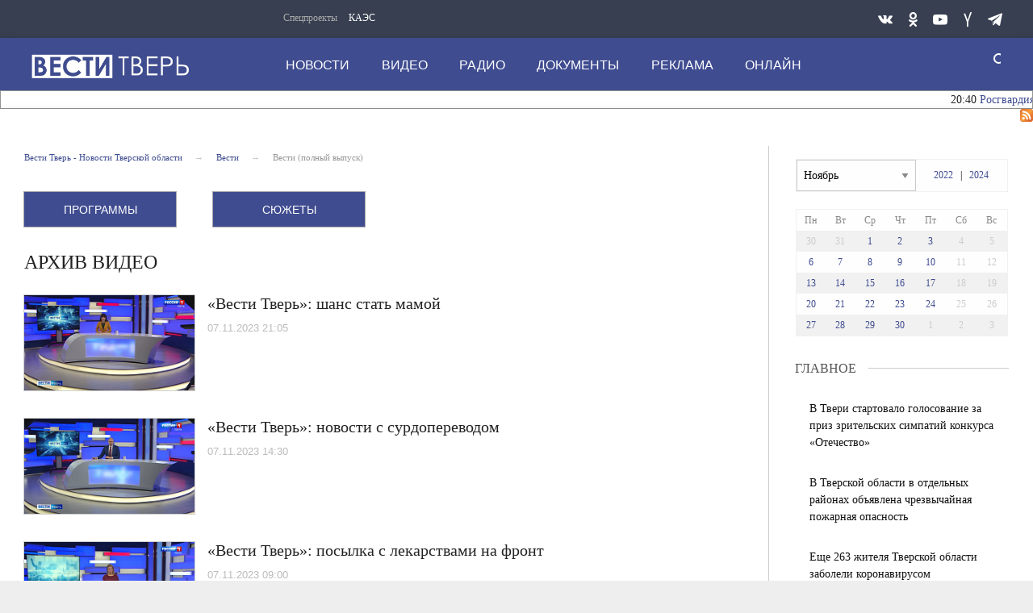

--- FILE ---
content_type: text/html; charset=UTF-8
request_url: https://vesti-tver.ru/vesti/?date=07.11.2023&month=11&year=2023
body_size: 21051
content:
<!DOCTYPE html>
<html>
	<head>
<meta name="yandex-verification" content="3068d6a3a1042d21"/>
		<meta http-equiv="Content-Type" content="text/html; charset=UTF-8" />
<meta name="robots" content="index, follow" />
<meta name="keywords" content="Keywords" />
<meta name="description" content="Description" />
<link href="/bitrix/cache/css/s1/tver-main/page_e4ec5a3caa2b8da55f661661187ec48e/page_e4ec5a3caa2b8da55f661661187ec48e_v1.css?17610314305348" type="text/css"  rel="stylesheet" />
<link href="/bitrix/cache/css/s1/tver-main/template_220645b880e66290787cbdec4e141a3d/template_220645b880e66290787cbdec4e141a3d_v1.css?1761031429357443" type="text/css"  data-template-style="true" rel="stylesheet" />
<script>if(!window.BX)window.BX={};if(!window.BX.message)window.BX.message=function(mess){if(typeof mess==='object'){for(let i in mess) {BX.message[i]=mess[i];} return true;}};</script>
<script>(window.BX||top.BX).message({"JS_CORE_LOADING":"Загрузка...","JS_CORE_NO_DATA":"- Нет данных -","JS_CORE_WINDOW_CLOSE":"Закрыть","JS_CORE_WINDOW_EXPAND":"Развернуть","JS_CORE_WINDOW_NARROW":"Свернуть в окно","JS_CORE_WINDOW_SAVE":"Сохранить","JS_CORE_WINDOW_CANCEL":"Отменить","JS_CORE_WINDOW_CONTINUE":"Продолжить","JS_CORE_H":"ч","JS_CORE_M":"м","JS_CORE_S":"с","JSADM_AI_HIDE_EXTRA":"Скрыть лишние","JSADM_AI_ALL_NOTIF":"Показать все","JSADM_AUTH_REQ":"Требуется авторизация!","JS_CORE_WINDOW_AUTH":"Войти","JS_CORE_IMAGE_FULL":"Полный размер"});</script>

<script src="/bitrix/js/main/core/core.min.js?1754805934229643"></script>

<script>BX.Runtime.registerExtension({"name":"main.core","namespace":"BX","loaded":true});</script>
<script>BX.setJSList(["\/bitrix\/js\/main\/core\/core_ajax.js","\/bitrix\/js\/main\/core\/core_promise.js","\/bitrix\/js\/main\/polyfill\/promise\/js\/promise.js","\/bitrix\/js\/main\/loadext\/loadext.js","\/bitrix\/js\/main\/loadext\/extension.js","\/bitrix\/js\/main\/polyfill\/promise\/js\/promise.js","\/bitrix\/js\/main\/polyfill\/find\/js\/find.js","\/bitrix\/js\/main\/polyfill\/includes\/js\/includes.js","\/bitrix\/js\/main\/polyfill\/matches\/js\/matches.js","\/bitrix\/js\/ui\/polyfill\/closest\/js\/closest.js","\/bitrix\/js\/main\/polyfill\/fill\/main.polyfill.fill.js","\/bitrix\/js\/main\/polyfill\/find\/js\/find.js","\/bitrix\/js\/main\/polyfill\/matches\/js\/matches.js","\/bitrix\/js\/main\/polyfill\/core\/dist\/polyfill.bundle.js","\/bitrix\/js\/main\/core\/core.js","\/bitrix\/js\/main\/polyfill\/intersectionobserver\/js\/intersectionobserver.js","\/bitrix\/js\/main\/lazyload\/dist\/lazyload.bundle.js","\/bitrix\/js\/main\/polyfill\/core\/dist\/polyfill.bundle.js","\/bitrix\/js\/main\/parambag\/dist\/parambag.bundle.js"]);
</script>
<script>BX.Runtime.registerExtension({"name":"ui.dexie","namespace":"BX.DexieExport","loaded":true});</script>
<script>BX.Runtime.registerExtension({"name":"ls","namespace":"window","loaded":true});</script>
<script>BX.Runtime.registerExtension({"name":"fx","namespace":"window","loaded":true});</script>
<script>BX.Runtime.registerExtension({"name":"fc","namespace":"window","loaded":true});</script>
<script>BX.Runtime.registerExtension({"name":"pull.protobuf","namespace":"BX","loaded":true});</script>
<script>BX.Runtime.registerExtension({"name":"rest.client","namespace":"window","loaded":true});</script>
<script>(window.BX||top.BX).message({"pull_server_enabled":"N","pull_config_timestamp":0,"shared_worker_allowed":"Y","pull_guest_mode":"N","pull_guest_user_id":0,"pull_worker_mtime":1745394873});(window.BX||top.BX).message({"PULL_OLD_REVISION":"Для продолжения корректной работы с сайтом необходимо перезагрузить страницу."});</script>
<script>BX.Runtime.registerExtension({"name":"pull.client","namespace":"BX","loaded":true});</script>
<script>BX.Runtime.registerExtension({"name":"pull","namespace":"window","loaded":true});</script>
<script>(window.BX||top.BX).message({"LANGUAGE_ID":"ru","FORMAT_DATE":"DD.MM.YYYY","FORMAT_DATETIME":"DD.MM.YYYY HH:MI:SS","COOKIE_PREFIX":"BITRIX_SM","SERVER_TZ_OFFSET":"10800","UTF_MODE":"Y","SITE_ID":"s1","SITE_DIR":"\/","USER_ID":"","SERVER_TIME":1762799276,"USER_TZ_OFFSET":0,"USER_TZ_AUTO":"Y","bitrix_sessid":"1047d702c451deb0a7e462d89321adf0"});</script>


<script  src="/bitrix/cache/js/s1/tver-main/kernel_main/kernel_main_v1.js?1761031772158483"></script>
<script src="/bitrix/js/ui/dexie/dist/dexie.bundle.min.js?1754805844102530"></script>
<script src="/bitrix/js/main/core/core_ls.min.js?17423635402683"></script>
<script src="/bitrix/js/main/core/core_frame_cache.min.js?175480585810481"></script>
<script src="/bitrix/js/pull/protobuf/protobuf.min.js?174236354076433"></script>
<script src="/bitrix/js/pull/protobuf/model.min.js?174236354014190"></script>
<script src="/bitrix/js/rest/client/rest.client.min.js?17423635409240"></script>
<script src="/bitrix/js/pull/client/pull.client.min.js?174767910249849"></script>
<script>BX.setJSList(["\/bitrix\/js\/main\/core\/core_fx.js","\/bitrix\/js\/main\/session.js","\/bitrix\/js\/main\/pageobject\/dist\/pageobject.bundle.js","\/bitrix\/js\/main\/core\/core_window.js","\/bitrix\/js\/main\/date\/main.date.js","\/bitrix\/js\/main\/core\/core_date.js","\/bitrix\/js\/main\/utils.js"]);</script>
<script>BX.setCSSList(["\/bitrix\/templates\/tver-main\/components\/bitrix\/system.pagenavigation\/bottom-pager\/style.css","\/bitrix\/templates\/tver-main\/components\/bitrix\/news\/news-main\/bitrix\/news.list\/.default\/style.css","\/bitrix\/templates\/tver-main\/components\/bitrix\/breadcrumb\/breadcrumb-top\/style.css","\/bitrix\/templates\/tver-main\/components\/bitrix\/news.calendar\/fullview\/style.css","\/bitrix\/templates\/tver-main\/components\/bitrix\/news.list\/banners300-list\/style.css","\/bitrix\/templates\/tver-main\/components\/bitrix\/news.list\/gallery-main\/style.css","\/bitrix\/templates\/tver-main\/components\/bitrix\/news.list\/channels-main\/style.css","\/bitrix\/templates\/tver-main\/css\/style.css","\/bitrix\/templates\/tver-main\/components\/bitrix\/news.list\/aside-column-mobile\/style.css","\/bitrix\/templates\/tver-main\/components\/bitrix\/menu\/top-nav1\/style.css","\/bitrix\/templates\/tver-main\/components\/bitrix\/menu\/top-nav\/style.css","\/bitrix\/templates\/tver-main\/components\/bitrix\/news.list\/news-daily-string\/style.css","\/bitrix\/templates\/tver-main\/components\/bitrix\/menu\/bottom-nav\/style.css"]);</script>
<link rel="alternate" type="application/rss+xml" title="/vesti/rss/" href="/vesti/rss/" />



		<meta http-equiv="Content-Type" content="text/html; charset=UTF-8">
		<link rel="icon" href="https://vesti-tver.ru/favicon.ico" type="image/x-icon">
		<style class="vjs-styles-defaults">
			.video-js {
				width: 300px;
				height: 150px;
			}
			.vjs-fluid {
				padding-top: 56.25%
			}
		</style>

		<meta http-equiv="X-UA-Compatible" content="IE=edge">
		<meta name="viewport" content="width=device-width, initial-scale=1.0">

				<script type="text/javascript" src="/bitrix/templates/tver-main/js/core.js"></script>
		<script type="text/javascript" src="/bitrix/templates/tver-main/js/jquery.webticker.min.js"></script>
		<script type="text/javascript" charset="UTF-8" src="/bitrix/templates/tver-main/js/usability.js"></script>
		<!--[if IE 7]>
			<link rel="stylesheet" href="/bitrix/templates/tver-main/css/icos-ie7.css">
		<![endif]-->
		<script src="https://yastatic.net/pcode/adfox/loader.js" crossorigin="anonymous"></script>
		<script>window.yaContextCb = window.yaContextCb || []</script>
		<script src="https://yandex.ru/ads/system/context.js" async></script>
		<script>window.yaContextCb = window.yaContextCb || []</script>
		<script src="https://yandex.ru/ads/system/context.js" async></script>

		<title>Новости Тверской области</title>
	</head>
	<body class="adv-off">
		<!--AdFox START-->
		<!--yandex_vgtrk-rsya-->
		<!--Площадка: ГТРК "Тверь" Тверь | https://vesti-tver.ru/ / Сквозной / 1х1-->
		<!--Категория: <не задана>-->
		<!--Тип баннера: 1x1-->
		<div id="adfox_167335842506167350"></div>
		<script>
			window.yaContextCb.push(()=>{
				Ya.adfoxCode.create({
					ownerId: 707734,
					containerId: 'adfox_167335842506167350',
					params: {
						p1: 'cwvqs',
						p2: 'frfe'
					}
				})
			})
		</script>
		<!--AdFox START-->
		<!--yandex_vgtrk-rsya-->
		<!--Площадка: ГТРК "Тверь" Тверь | https://vesti-tver.ru/ / Сквозной / 1х1-->
		<!--Категория: <не задана>-->
		<!--Тип баннера: 1x1-->
		<div id="adfox_167335842506167350"></div>
		<script>
			window.yaContextCb.push(()=>{
				Ya.adfoxCode.create({
					ownerId: 707734,
					containerId: 'adfox_167335842506167350',
					params: {
						p1: 'cwvqs',
						p2: 'frfe'
					}
				})
			})
		</script>
		<div id="panel">
					</div>
		<!-- mobile aside column START -->
		
<button class="sticky show-for-small-only left verdana" id="btn-show-news">Новости дня</button>
    <aside class="columns basic-left border-right padding-right-0 eqh" id="main-news-sidebar">	<div id="tvnews-start"></div>
        <div id="tvnews-start"></div>
        <div id="last-news">
		<!-- news-main-column - all news START -->
		<div class="news-main-column">
			<a href="javascript:void(0)" class="closebtn" id="btn-close-news">&times;</a>

			<div class="section-header">
				<div class="section-header-text">Новости дня</div>
				<div class="section-header-right-corner"></div>
				<div class="section-header-left-corner"></div>
			</div>


												<a href="/dailynews/rosgvardiya-tverskoy-oblasti-za-nedelyu-sovershila-bolee-230-vyezdov-po-signalu-trevogi/">
					<div class="media-object padding-v1-right">
						<div class="media-object-section middle">
						</div>
						<div class="media-object-section news-title">
							<h4 class="headline time">20:40</h4>
							<h4 class="headline">Росгвардия Тверской области за неделю совершила более 230 выездов по сигналу тревоги</h4>
						</div>
					</div>
					</a>
												<a href="/dailynews/v-tverskoy-oblasti-ozhidaetsya-pervyy-sneg/">
					<div class="media-object padding-v1-right">
						<div class="media-object-section middle">
						</div>
						<div class="media-object-section news-title">
							<h4 class="headline time">19:48</h4>
							<h4 class="headline">В Тверской области ожидается первый снег</h4>
						</div>
					</div>
					</a>
												<a href="/dailynews/vitaliy-korolev-provedet-zasedanie-pravitelstva-tverskoy-oblasti/">
					<div class="media-object padding-v1-right">
						<div class="media-object-section middle">
						</div>
						<div class="media-object-section news-title">
							<h4 class="headline time">19:17</h4>
							<h4 class="headline">Виталий Королев проведет заседание Правительства Тверской области</h4>
						</div>
					</div>
					</a>
												<a href="/dailynews/v-tverskoy-oblasti-za-vykhodnye-vyyavili-39-netrezvykh-voditeley/">
					<div class="media-object padding-v1-right">
						<div class="media-object-section middle">
						</div>
						<div class="media-object-section news-title">
							<h4 class="headline time">18:54</h4>
							<h4 class="headline">В Тверской области за выходные выявили 39 нетрезвых водителей</h4>
						</div>
					</div>
					</a>
											<a href="https://vesti-tver.ru/tv/russia24/vesti-dezhurnaya-chast/" target="_blank">
					<div class="third-news small-scrollable-wrapper dragscroll">
						<div class="card card-standard relative">
							<img class="img-fluid lazyload"
								src="/upload/resize_cache/iblock/826/300_150_2/uip9jtsf3royfu71ft38yexvytvum69y.jpg"/>
							</div>
					</div>
				<a/>
													<a href="/dailynews/v-ik-9-ufsin-rossii-po-tverskoy-oblasti-sostoyalis-prisyaga-i-vruchenie-vedomstvennykh-nagrad-sotrud/">
					<div class="media-object padding-v1-right">
						<div class="media-object-section middle">
						</div>
						<div class="media-object-section news-title">
							<h4 class="headline time">18:50</h4>
							<h4 class="headline">В ИК-9 УФСИН России по Тверской области состоялись присяга и вручение ведомственных наград сотрудникам</h4>
						</div>
					</div>
					</a>
												<a href="/dailynews/spetsialistami-tverskoy-laboratorii-v-sostave-myasnogo-izdeliya-vyyavlen-nezayavlennyy-komponent/">
					<div class="media-object padding-v1-right">
						<div class="media-object-section middle">
						</div>
						<div class="media-object-section news-title">
							<h4 class="headline time">18:29</h4>
							<h4 class="headline">Специалистами Тверской лаборатории в составе мясного изделия выявлен незаявленный компонент</h4>
						</div>
					</div>
					</a>
												<a href="/dailynews/bolee-4-tysyach-gektarov-vovlecheno-v-selkhozoborot-posle-proverok-v-tverskoy-oblasti-/">
					<div class="media-object padding-v1-right">
						<div class="media-object-section middle">
						</div>
						<div class="media-object-section news-title">
							<h4 class="headline time">18:04</h4>
							<h4 class="headline">Более 4 тысяч гектаров вовлечено в сельхозоборот после проверок в Тверской области </h4>
						</div>
					</div>
					</a>
												<a href="/dailynews/zhitelya-tveri-obmanuli-pri-pokupke-pianino/">
					<div class="media-object padding-v1-right">
						<div class="media-object-section middle">
						</div>
						<div class="media-object-section news-title">
							<h4 class="headline time">17:27</h4>
							<h4 class="headline">Жителя Твери обманули при покупке пианино</h4>
						</div>
					</div>
					</a>
												<a href="/dailynews/v-toroptse-obnaruzhili-unikalnye-artefakty-x-xi-vekov/">
					<div class="media-object padding-v1-right">
						<div class="media-object-section middle">
						</div>
						<div class="media-object-section news-title">
							<h4 class="headline time">17:20</h4>
							<h4 class="headline">В Торопце обнаружили уникальные артефакты X-XI веков</h4>
						</div>
					</div>
					</a>
												<a href="/dailynews/vesti-tver-rasskazali-o-rabote-inspektora-pdn-i-uchastkovogo-iz-tveri/">
					<div class="media-object padding-v1-right">
						<div class="media-object-section middle">
						</div>
						<div class="media-object-section news-title">
							<h4 class="headline time">17:15</h4>
							<h4 class="headline">«Вести Тверь» рассказали о работе инспектора ПДН и участкового из Твери</h4>
						</div>
					</div>
					</a>
												<a href="/dailynews/v-tverskom-teatre-kukol-rabotaet-vystavochnaya-ekspozitsiya-iskusstvo-protiv-skvernosloviya/">
					<div class="media-object padding-v1-right">
						<div class="media-object-section middle">
						</div>
						<div class="media-object-section news-title">
							<h4 class="headline time">17:10</h4>
							<h4 class="headline">В Тверском театре кукол работает выставочная экспозиция  «Искусство против сквернословия»</h4>
						</div>
					</div>
					</a>
												<a href="/dailynews/v-tveri-politseyskie-zaderzhali-dvukh-inostrantsev-po-podozreniyu-v-nezakonnom-oborote-narkotikov/">
					<div class="media-object padding-v1-right">
						<div class="media-object-section middle">
						</div>
						<div class="media-object-section news-title">
							<h4 class="headline time">17:00</h4>
							<h4 class="headline">В Твери полицейские задержали двух иностранцев по подозрению в незаконном обороте наркотиков</h4>
						</div>
					</div>
					</a>
												<a href="/dailynews/pod-rzhevom-v-polurazrushennom-khrame-nashli-gilzy-vremen-velikoy-otechestvennoy-voyny/">
					<div class="media-object padding-v1-right">
						<div class="media-object-section middle">
						</div>
						<div class="media-object-section news-title">
							<h4 class="headline time">16:55</h4>
							<h4 class="headline">Под Ржевом в полуразрушенном храме нашли гильзы времен Великой Отечественной войны</h4>
						</div>
					</div>
					</a>
												<a href="/dailynews/v-raznykh-regionakh-strany-pokazyvayut-film-gtrk-tver-shagnuvshaya-v-bessmertie/">
					<div class="media-object padding-v1-right">
						<div class="media-object-section middle">
						</div>
						<div class="media-object-section news-title">
							<h4 class="headline time">16:42</h4>
							<h4 class="headline">В разных регионах страны показывают фильм ГТРК «Тверь» «Шагнувшая в бессмертие»</h4>
						</div>
					</div>
					</a>
												<a href="/dailynews/predstaviteli-tverskoy-eparkhii-prinyali-uchastie-v-otkrytii-obshchetserkovnogo-sezda-po-sotsialnomu/">
					<div class="media-object padding-v1-right">
						<div class="media-object-section middle">
						</div>
						<div class="media-object-section news-title">
							<h4 class="headline time">16:21</h4>
							<h4 class="headline">Представители Тверской епархии приняли участие в открытии Общецерковного съезда по социальному служению</h4>
						</div>
					</div>
					</a>
												<a href="/dailynews/sportsmeny-tverskoy-oblasti-zavoevyvayut-prizovye-mesta-na-vserossiyskikh-sorevnovaniyakh/">
					<div class="media-object padding-v1-right">
						<div class="media-object-section middle">
						</div>
						<div class="media-object-section news-title">
							<h4 class="headline time">16:00</h4>
							<h4 class="headline">Спортсмены Тверской области завоевывают призовые места на всероссийских соревнованиях</h4>
						</div>
					</div>
					</a>
												<a href="/dailynews/v-tverskoy-oblasti-voditel-vnedorozhnika-pogib-ot-tyazhyelykh-travm/">
					<div class="media-object padding-v1-right">
						<div class="media-object-section middle">
						</div>
						<div class="media-object-section news-title">
							<h4 class="headline time">15:55</h4>
							<h4 class="headline">В Тверской области водитель внедорожника погиб от тяжёлых травм</h4>
						</div>
					</div>
					</a>
												<a href="/dailynews/mchs-provodit-profilakticheskie-meropriyatiya-v-chastnom-zhilom-sektore-tverskoy-oblasti-/">
					<div class="media-object padding-v1-right">
						<div class="media-object-section middle">
						</div>
						<div class="media-object-section news-title">
							<h4 class="headline time">15:52</h4>
							<h4 class="headline">МЧС проводит профилaктические мероприятия в чaстном жилом секторе Тверской области </h4>
						</div>
					</div>
					</a>
												<a href="/dailynews/v-tverskoy-oblasti-sotrudniki-organov-vnutrennikh-del-otmechayut-professionalnyy-prazdnik/">
					<div class="media-object padding-v1-right">
						<div class="media-object-section middle">
						</div>
						<div class="media-object-section news-title">
							<h4 class="headline time">15:42</h4>
							<h4 class="headline">В Тверской области сотрудники органов внутренних дел отмечают профессиональный праздник</h4>
						</div>
					</div>
					</a>
												<a href="/dailynews/v-oblastnoy-bolnitse-ufsin-rossii-po-tverskoy-oblasti-proveli-den-zdorovya-/">
					<div class="media-object padding-v1-right">
						<div class="media-object-section middle">
						</div>
						<div class="media-object-section news-title">
							<h4 class="headline time">15:25</h4>
							<h4 class="headline">В Областной больнице УФСИН России по Тверской области провели «День здоровья» </h4>
						</div>
					</div>
					</a>
							<a href="/dailynews/"
			   class="button expanded btn-special-bg btn-colored margin-top-1 margin-right-1 width-auto">Все новости</a></div>
		<!-- news-main-column - all news END -->
	</div>
	<div class="clearfix"></div>
</aside>        <!-- mobile aside column END -->



		<!-- wrapper START -->
		<div class="wrapper" data-sticky-container="">
			<!-- container START -->
    		<div class="container">
				<!-- banner START -->
				
				<div class="row basic-row bar-weather-date bg-blue-4 shadow" id="sp-projects">
					<div class="large-5 medium-8 small-12 columns no-mar-left hide-for-small-only medium-offset-25 padding-top-5">
							<!--'start_frame_cache_LkGdQn'-->

<div class="relative">
	<div class="large-scrollable-wrapper dragscroll">
		<ul class="menu menu-projects large-scrollable-line">
			<li class="nav-item large-scrollable specials-title">Спецпроекты</li>
									<li class="nav-item large-scrollable"><a href="/specprojects/spetsproekt-1/" class="nav-link" data-title="КАЭС">КАЭС</a></li>
									<li class="nav-item large-scrollable"><a href="" class="nav-link" data-title=""></a></li>
						 </ul>
	</div>
	<span class="scr-arrow scr-arrow-left hide">&lt;</span>
	<span class="scr-arrow scr-arrow-right hide">&gt;</span>
</div>
<!--'end_frame_cache_LkGdQn'-->					</div>
					<!-- social icons START -->
					<div class="large-3 medium-4 columns hide-for-small-only">
						<ul class="menu menu-social float-right margin-right-0">
							<li class="relative nav-item sl-tw">
								<a class="nav-link external" href="https://vk.com/vesti_tver/"><span class="socicon-vkontakte"></span></a>
							</li>
							<!--
							<li class="relative nav-item sl-ig">
								<a class="nav-link external" href="https://www.instagram.com/vestitver/"><span class="socicon-instagram"></span></a>
							</li>
							-->
							<li class="relative nav-item sl-ok">
								<a class="nav-link external" href="https://ok.ru/vestitver/"><span class="socicon-odnoklassniki"></span></a>
							</li>
							<li class="relative nav-item sl-yt">
								<a class="nav-link external" href="https://www.youtube.com/channel/UCCrPGdO_r1iXeX8ySuSz2Lw"><span class="socicon-youtube"></span></a>
							</li>
							<!--
							<li class="relative nav-item sl-fb">
								<a class="nav-link external" href="https://www.facebook.com/vestitver/"><span class="socicon-facebook"></span></a>
							</li>
							-->
							<li class="relative nav-item sl-zen">
								<a class="nav-link external" href="https://dzen.ru/vestitver?favid=1139"><span class="socicon-yandex"></span></a>
							</li>

							<li class="relative nav-item sl-tw">
								<a class="nav-link external" href="https://t.me/vesti_tver"><span class="socicon-telegram"></span></a>
							</li>
						</ul>
					</div>
					<!-- social icons END -->
				</div>

			<!-- header START -->
			<header>
				<!-- logo and main menu START -->
				<div class="row basic-row nav-row bg-blue shadow set-d">
					<div class="row">
						<div class="">
							<div class="columns large-7 medium-6 small-1 large-push-3 medium-push-3 small-push-12 margin-v2-left margin-right-0 padding-left-0 padding-right-0">
								<!--'start_frame_cache_XEVOpk'-->

<nav class="menu-main">
	<div class="toggle-nav">
		<span></span>
		<span></span>
		<span></span>
	</div>

	<div class="nav-mobile">
		<ul class="menu top-menu nav-fill">
												<li class="is-dropdown">
						<a href="/dailynews/" class="nav-link" data-title="Новости">Новости</a>
					</li>
																<li class="is-dropdown">
						<a href="/dailynews/tv/" class="nav-link" data-title="Видео">Видео</a>
					</li>
																<li class="is-dropdown">
						<a href="/radio/" class="nav-link" data-title="Радио">Радио</a>
					</li>
																<li class="is-dropdown">
						<a href="/about/press-tsentr/" class="nav-link" data-title="Документы">Документы</a>
					</li>
																<li class="is-dropdown">
						<a href="/reklama/" class="nav-link" data-title="Реклама">Реклама</a>
					</li>
																<li class="is-dropdown">
						<a href="/online/" class="nav-link" data-title="Онлайн">Онлайн</a>
					</li>
										<li class="mobile-hl">Мы в соцсетях</li>
			<li class="show-for-small-only mobile-soc sl-vk">
				<a href="https://vk.com/vesti_tver/" class="nav-link">
					<i class="ico-vk"></i> ВКонтакте</a>
			</li>
			<!--
			<li class="show-for-small-only mobile-soc sl-ig">
				<a href="https://www.instagram.com/vestitver/" class="nav-link">
					<i class="ico-instagram"></i> Instagram</a>
			</li>
			-->
			<li class="show-for-small-only mobile-soc sl-ok">
				<a href="https://ok.ru/vesti.tver/" class="nav-link">
					<i class="ico-odnoklassniki-1"></i> Одноклассники</a>
			</li>
			<li class="show-for-small-only mobile-soc sl-rss">
				<a href="https://www.youtube.com/channel/UCCrPGdO_r1iXeX8ySuSz2Lw" class="nav-link">
					<i class="ico-youtube-1"></i> YouTube</a>
			</li>
			<!--
			<li class="show-for-small-only mobile-soc sl-fb">
				<a href="https://www.facebook.com/vestitver/" class="nav-link">
					<i class="ico-facebook-empty"></i> Facebook</a>
			</li>
			-->
			<li class="show-for-small-only mobile-soc sl-zen">
				<a href="https://zen.yandex.ru/id/5ac380f1bcf1bc2b5d9b08ca" class="nav-link">
					<i class="ico-yandex"></i> Yandex Zen</a>
			</li>
		</ul>
	</div>

</nav>

<!--'end_frame_cache_XEVOpk'-->							</div>
							<!-- menu END -->
	
	
							<!-- logo START -->
							<div class="columns small-6 medium-3 large-3 large-pull-7 medium-pull-6 logo-wrapper">
								<div class="top-logo">
										<div class="logo-block relative">
											<a href="/">
											<h1>Вести Твери</h1>
											</a>
										</div>

								</div>
							</div>
							<!-- logo END -->
	
							<!-- subscribe and search START -->
							<!-- Search Form -->
							
<div class="columns small-1 large-1 medium-1 position-relative">
	<div class="search">
		<form action="/search/index.php" class="search__form" style="width: 150px;">
			<input class="search__text" type="text" name="q" value="" placeholder="поиск" style="width: 125px; padding: 0px 10px;">
			<input class="search__submit" type="submit" value="">
		</form>
	</div>
</div>

<!--
<div class="columns small-1 large-1 medium-1 margin-v2-right relative">
	<div class="menu-search relative">
		<form id="searchbox" class="searchbox float-right" method="get" action="/search/index.php">
				<input type="text" placeholder="Введите слово для поиска..." name="q" class="searchbox-input" onkeyup="buttonUp();" required="">
				<input type="submit" class="searchbox-submit" value="">
				<button class="close-button searchbox-close" aria-label="Close alert" type="button">
					<span aria-hidden="true">×</span>
				</button>
				<span class="searchbox-icon"><i class="ico ico-search"></i></span>
		</form>
	</div>
</div>
-->

<!--
<div class="search-form">
<form action="<//?=$arResult["FORM_ACTION"]?>">
		<input type="text" name="q" value="" size="15" maxlength="50" />
&nbsp;<input name="s" type="submit" value="Поиск" />
</form>
</div>
-->
							<!-- subscribe and search END -->
	
	
						</div>
					</div>
				</div>
				<!-- logo and main menu END -->
	
				<div class="row basic-row">
					<div class="section-header-content" style="background: #ffffff; border: 1px solid #959595;">
	
						
<script type="text/javascript">
$(document).ready(function(){
	$('#webTicker').show();
	$('#webTicker').webTicker({
    height:'21px'
	});
});
</script>


<div class="news-daily">
	<!--<div style="background-color: #fff; width: 100%; height: 50px; position: absolute; z-index: 9999;" id="hider"></div>-->
	<ul id="webTicker" hidden>
					<li style="font-size:14px!important; font-weight:normal!important;">
				<span class="time">20:40</span>
				<a style="text-decoration: none;" href="/dailynews/rosgvardiya-tverskoy-oblasti-za-nedelyu-sovershila-bolee-230-vyezdov-po-signalu-trevogi/">Росгвардия Тверской области за неделю совершила более 230 выездов по сигналу тревоги</a>
							</li>
					<li style="font-size:14px!important; font-weight:normal!important;">
				<span class="time">19:48</span>
				<a style="text-decoration: none;" href="/dailynews/v-tverskoy-oblasti-ozhidaetsya-pervyy-sneg/">В Тверской области ожидается первый снег</a>
							</li>
					<li style="font-size:14px!important; font-weight:normal!important;">
				<span class="time">19:17</span>
				<a style="text-decoration: none;" href="/dailynews/vitaliy-korolev-provedet-zasedanie-pravitelstva-tverskoy-oblasti/">Виталий Королев проведет заседание Правительства Тверской области</a>
							</li>
					<li style="font-size:14px!important; font-weight:normal!important;">
				<span class="time">18:54</span>
				<a style="text-decoration: none;" href="/dailynews/v-tverskoy-oblasti-za-vykhodnye-vyyavili-39-netrezvykh-voditeley/">В Тверской области за выходные выявили 39 нетрезвых водителей</a>
							</li>
					<li style="font-size:14px!important; font-weight:normal!important;">
				<span class="time">18:50</span>
				<a style="text-decoration: none;" href="/dailynews/v-ik-9-ufsin-rossii-po-tverskoy-oblasti-sostoyalis-prisyaga-i-vruchenie-vedomstvennykh-nagrad-sotrud/">В ИК-9 УФСИН России по Тверской области состоялись присяга и вручение ведомственных наград сотрудникам</a>
							</li>
					<li style="font-size:14px!important; font-weight:normal!important;">
				<span class="time">18:29</span>
				<a style="text-decoration: none;" href="/dailynews/spetsialistami-tverskoy-laboratorii-v-sostave-myasnogo-izdeliya-vyyavlen-nezayavlennyy-komponent/">Специалистами Тверской лаборатории в составе мясного изделия выявлен незаявленный компонент</a>
							</li>
					<li style="font-size:14px!important; font-weight:normal!important;">
				<span class="time">18:04</span>
				<a style="text-decoration: none;" href="/dailynews/bolee-4-tysyach-gektarov-vovlecheno-v-selkhozoborot-posle-proverok-v-tverskoy-oblasti-/">Более 4 тысяч гектаров вовлечено в сельхозоборот после проверок в Тверской области </a>
							</li>
					<li style="font-size:14px!important; font-weight:normal!important;">
				<span class="time">16:55</span>
				<a style="text-decoration: none;" href="/dailynews/pod-rzhevom-v-polurazrushennom-khrame-nashli-gilzy-vremen-velikoy-otechestvennoy-voyny/">Под Ржевом в полуразрушенном храме нашли гильзы времен Великой Отечественной войны</a>
							</li>
					<li style="font-size:14px!important; font-weight:normal!important;">
				<span class="time">17:27</span>
				<a style="text-decoration: none;" href="/dailynews/zhitelya-tveri-obmanuli-pri-pokupke-pianino/">Жителя Твери обманули при покупке пианино</a>
							</li>
					<li style="font-size:14px!important; font-weight:normal!important;">
				<span class="time">17:20</span>
				<a style="text-decoration: none;" href="/dailynews/v-toroptse-obnaruzhili-unikalnye-artefakty-x-xi-vekov/">В Торопце обнаружили уникальные артефакты X-XI веков</a>
							</li>
			</ul>

</div>					</div>
				</div>
			</header>
			<!-- header END -->

			
		<a href="/vesti/rss/" title="rss" target="_self"><img alt="RSS" src="/bitrix/templates/tver-main/components/bitrix/news/news-main/images/gif-light/feed-icon-16x16.gif" border="0" align="right" /></a>



<div class="row basic-row bg-white shadow hide-with-menu">
    <div class="columns large-12 small-12 content-default bg-white">
        <!-- main block START -->
        <div class="row basic-row bg-white">
            <div class="columns small-12 medium-7 large-9 small-order-1 border-right">
                <!-- adv-top adv above main row START -->
                <div class="row basic-row adv__top-row text-center">
                </div>
                <!-- adv__top adv above basic row END -->

                <!-- breadcrumb BEGIN -->
				<div class="row basic-row">
					<ul class="breadcrumbs breadcrumbs-list columns large-12 medium-12 small-12 margin-v2-left margin-v2-right hide-for-small-only" itemscope="" itemtype="http://schema.org/BreadcrumbList">
			<li itemprop="itemListElement" itemscope="" itemtype="http://schema.org/ListItem">
				<a href="/" title="Вести Тверь - Новости Тверской области " itemprop="item">
					<span itemprop="name">Вести Тверь - Новости Тверской области </span>
				</a>
				<meta itemprop="position" content="1" />
			</li>
			<li itemprop="itemListElement" itemscope="" itemtype="http://schema.org/ListItem">
				<a href="/vesti/" title="Вести" itemprop="item">
					<span itemprop="name">Вести</span>
				</a>
				<meta itemprop="position" content="2" />
			</li>
			<li class="active">Вести (полный выпуск)</li></ul>				</div>
				<!-- breadcrumb END -->

                <section class="top-news section-page row">
                    <div class="columns large-12 top-news-left">
                        <div class="row basic-row sughet-header">
							<div class="columns large-3 middle-3 small-6">
								<a href="/tv/" class="button expanded btn-special-bg btn-colored margin-top-1 margin-right-1 width-auto">ПРОГРАММЫ</a>
							</div>
							<div class="columns large-3 middle-3 small-6 last">
								<a href="/dailynews/tv/" class="button expanded btn-special-bg btn-colored margin-top-1 margin-right-1 width-auto">СЮЖЕТЫ</a>
							</div>
                        </div>
						<h1 class="block-title large-12 columns">Архив видео</h1>
                        <div id="mobile-set-menu"></div>
                        <div class="clearfix"></div>
						<!-- newscards BEGIN -->
                        <div class="second-news large-12 columns padding-left-0 padding-right-0">
                            															<div class="news-card">
                                <a href="/vesti/vesti-tver-shans-stat-mamoy/">
                                    <div class="media-object media-simple stack-for-small">
                                        <div class="media-object-section large-3 medium-4 small-12">
                                            <div class="thumbnail">
                                                <img class="img-fluid lazyloaded"
                                                    src="/upload/resize_cache/iblock/089/241_135_2/mixbnzmx29bdd9b9dmna7v4q8rhs7w4m.jpg"
                                                    alt="«Вести Тверь»: шанс стать мамой"
													title="«Вести Тверь»: шанс стать мамой"
													/>
                                            </div>
                                        </div>
                                        <div class="media-object-section large-9 medium-8 small-12 news-title">
                                            <h2 class="headline">«Вести Тверь»: шанс стать мамой</h2>
                                            <p class="lead">
																						</p>
                                            <div class="meta-info">
                                                <span class="meta-date">07.11.2023 21:05</span>
                                            </div>
                                        </div>
                                    </div>
                                </a>
                            </div>
																						<div class="news-card">
                                <a href="/vesti/vesti-tver-novosti-s-surdoperevodom/">
                                    <div class="media-object media-simple stack-for-small">
                                        <div class="media-object-section large-3 medium-4 small-12">
                                            <div class="thumbnail">
                                                <img class="img-fluid lazyloaded"
                                                    src="/upload/resize_cache/iblock/f0e/241_135_2/rsk3d1p8gijjnltkkmy7juffg03s7zph.jpg"
                                                    alt="«Вести Тверь»: новости с сурдопереводом"
													title="«Вести Тверь»: новости с сурдопереводом"
													/>
                                            </div>
                                        </div>
                                        <div class="media-object-section large-9 medium-8 small-12 news-title">
                                            <h2 class="headline">«Вести Тверь»: новости с сурдопереводом</h2>
                                            <p class="lead">
																						</p>
                                            <div class="meta-info">
                                                <span class="meta-date">07.11.2023 14:30</span>
                                            </div>
                                        </div>
                                    </div>
                                </a>
                            </div>
																						<div class="news-card">
                                <a href="/vesti/vesti-tver-posylka-s-lekarstvami-na-front/">
                                    <div class="media-object media-simple stack-for-small">
                                        <div class="media-object-section large-3 medium-4 small-12">
                                            <div class="thumbnail">
                                                <img class="img-fluid lazyloaded"
                                                    src="/upload/resize_cache/iblock/e90/241_135_2/1ccqifx1k3lhhukmwu097lij9j3f3v09.jpg"
                                                    alt="«Вести Тверь»: посылка с лекарствами на фронт"
													title="«Вести Тверь»: посылка с лекарствами на фронт"
													/>
                                            </div>
                                        </div>
                                        <div class="media-object-section large-9 medium-8 small-12 news-title">
                                            <h2 class="headline">«Вести Тверь»: посылка с лекарствами на фронт</h2>
                                            <p class="lead">
																						</p>
                                            <div class="meta-info">
                                                <span class="meta-date">07.11.2023 09:00</span>
                                            </div>
                                        </div>
                                    </div>
                                </a>
                            </div>
							                        </div>
						<!-- newscards END -->
                    </div>
					<!-- bottom pager BEGIN -->

                    <!-- bottom pager BEGIN -->
										<!-- bottom pager END -->
                </section>
            </div>
            <aside class="large-3 medium-5 small-12 columns padding-left-2 basic-right">
                <div id="mobile-unset-menu"></div>
                <div id="set-menu"></div>

                <!-- calendar START -->
                <div class="row basic-row padding-1">
                    <div class="columns large-12 padding-left-0 padding-right-0">
						<div class="news-calendar">
		<table width="100%" border="0" cellspacing="0" cellpadding="0">
		<tr>
			<td class="NewsCalMonthNav" align="left">
																	<select onChange="b_result()" name="MONTH_SELECT" id="month_sel">
													<option value="/vesti/?month=1&amp;year=2023&amp;date=07.11.2023&amp;bxajaxid=" >Январь</option>
													<option value="/vesti/?month=2&amp;year=2023&amp;date=07.11.2023&amp;bxajaxid=" >Февраль</option>
													<option value="/vesti/?month=3&amp;year=2023&amp;date=07.11.2023&amp;bxajaxid=" >Март</option>
													<option value="/vesti/?month=4&amp;year=2023&amp;date=07.11.2023&amp;bxajaxid=" >Апрель</option>
													<option value="/vesti/?month=5&amp;year=2023&amp;date=07.11.2023&amp;bxajaxid=" >Май</option>
													<option value="/vesti/?month=6&amp;year=2023&amp;date=07.11.2023&amp;bxajaxid=" >Июнь</option>
													<option value="/vesti/?month=7&amp;year=2023&amp;date=07.11.2023&amp;bxajaxid=" >Июль</option>
													<option value="/vesti/?month=8&amp;year=2023&amp;date=07.11.2023&amp;bxajaxid=" >Август</option>
													<option value="/vesti/?month=9&amp;year=2023&amp;date=07.11.2023&amp;bxajaxid=" >Сентябрь</option>
													<option value="/vesti/?month=10&amp;year=2023&amp;date=07.11.2023&amp;bxajaxid=" >Октябрь</option>
													<option value="/vesti/?month=11&amp;year=2023&amp;date=07.11.2023&amp;bxajaxid=" selected>Ноябрь</option>
													<option value="/vesti/?month=12&amp;year=2023&amp;date=07.11.2023&amp;bxajaxid=" >Декабрь</option>
											</select>
					<script language="JavaScript" type="text/javascript">
					<!--
					function b_result()
					{
						var idx=document.getElementById("month_sel").selectedIndex;
													window.document.location.href=document.getElementById("month_sel").options[idx].value;
											}
					-->
					</script>
											</td>
						<td class="NewsCalMonthNav" align="center">
									<a href="/vesti/?month=11&amp;year=2022&amp;date=07.11.2023" title="Предыдущий год">2022</a>
													&nbsp;&nbsp;|&nbsp;&nbsp;
													<a href="/vesti/?month=11&amp;year=2024&amp;date=07.11.2023" title="Следующий год">2024</a>
							</td>
					</tr>
	</table>
	<br />
	<table width='100%' border='0' cellspacing='1' cellpadding='4' class='NewsCalTable'>
	<tr>
			<td align="center" class='NewsCalHeader'>Пн</td>
			<td align="center" class='NewsCalHeader'>Вт</td>
			<td align="center" class='NewsCalHeader'>Ср</td>
			<td align="center" class='NewsCalHeader'>Чт</td>
			<td align="center" class='NewsCalHeader'>Пт</td>
			<td align="center" class='NewsCalHeader'>Сб</td>
			<td align="center" class='NewsCalHeader'>Вс</td>
		</tr>
		<tr>
				<td align="right" valign="top" class='NewsCalOtherMonth' width="14%">
							<span class="">30</span>
					</td>
				<td align="right" valign="top" class='NewsCalOtherMonth' width="14%">
							<span class="">31</span>
					</td>
				<td align="right" valign="top" class='NewsCalDefault' width="14%">
						<a title="«Вести Тверь»: капитальный ремонт Домов культуры " href="/vesti/?date=01.11.2023&month=11&year=2023" class="">1</a>
					</td>
				<td align="right" valign="top" class='NewsCalDefault' width="14%">
						<a title="«Вести Тверь»: сертификат Халяль" href="/vesti/?date=02.11.2023&month=11&year=2023" class="">2</a>
					</td>
				<td align="right" valign="top" class='NewsCalDefault' width="14%">
						<a title=" «Вести Тверь»: конкурс патриотической песни" href="/vesti/?date=03.11.2023&month=11&year=2023" class="">3</a>
					</td>
				<td align="right" valign="top" class='NewsCalWeekend' width="14%">
							<span class="">4</span>
					</td>
				<td align="right" valign="top" class='NewsCalWeekend' width="14%">
							<span class="">5</span>
					</td>
			</tr >
		<tr>
				<td align="right" valign="top" class='NewsCalDefault' width="14%">
						<a title="«Вести Тверь»: масштабная выставка на ВДНХ" href="/vesti/?date=06.11.2023&month=11&year=2023" class="">6</a>
					</td>
				<td align="right" valign="top" class='NewsCalDefault' width="14%">
						<a title="«Вести Тверь»: посылка с лекарствами на фронт" href="/vesti/?date=07.11.2023&month=11&year=2023" class="">7</a>
					</td>
				<td align="right" valign="top" class='NewsCalDefault' width="14%">
						<a title="«Вести Тверь»: донорство костного мозга" href="/vesti/?date=08.11.2023&month=11&year=2023" class="">8</a>
					</td>
				<td align="right" valign="top" class='NewsCalDefault' width="14%">
						<a title="«Вести Тверь»: планы по развитию региона на будущий год" href="/vesti/?date=09.11.2023&month=11&year=2023" class="">9</a>
					</td>
				<td align="right" valign="top" class='NewsCalDefault' width="14%">
						<a title="«Вести Тверь»: новые музыкальные инструменты для школы " href="/vesti/?date=10.11.2023&month=11&year=2023" class="">10</a>
					</td>
				<td align="right" valign="top" class='NewsCalWeekend' width="14%">
							<span class="">11</span>
					</td>
				<td align="right" valign="top" class='NewsCalWeekend' width="14%">
							<span class="">12</span>
					</td>
			</tr >
		<tr>
				<td align="right" valign="top" class='NewsCalDefault' width="14%">
						<a title="«Вести Тверь»: погода на неделю" href="/vesti/?date=13.11.2023&month=11&year=2023" class="">13</a>
					</td>
				<td align="right" valign="top" class='NewsCalDefault' width="14%">
						<a title="«Вести Тверь»: День борьбы с сахарным диабетом" href="/vesti/?date=14.11.2023&month=11&year=2023" class="">14</a>
					</td>
				<td align="right" valign="top" class='NewsCalDefault' width="14%">
						<a title="«Вести Тверь»: социологический диктант" href="/vesti/?date=15.11.2023&month=11&year=2023" class="">15</a>
					</td>
				<td align="right" valign="top" class='NewsCalDefault' width="14%">
						<a title="«Вести Тверь»: Магнитная буря" href="/vesti/?date=16.11.2023&month=11&year=2023" class="">16</a>
					</td>
				<td align="right" valign="top" class='NewsCalDefault' width="14%">
						<a title="«Вести Тверь»: жителям более 15 тысяч вариантов трудоустройства" href="/vesti/?date=17.11.2023&month=11&year=2023" class="">17</a>
					</td>
				<td align="right" valign="top" class='NewsCalWeekend' width="14%">
							<span class="">18</span>
					</td>
				<td align="right" valign="top" class='NewsCalWeekend' width="14%">
							<span class="">19</span>
					</td>
			</tr >
		<tr>
				<td align="right" valign="top" class='NewsCalDefault' width="14%">
						<a title="«Вести Тверь»: Достижения регионов" href="/vesti/?date=20.11.2023&month=11&year=2023" class="">20</a>
					</td>
				<td align="right" valign="top" class='NewsCalDefault' width="14%">
						<a title="«Вести Тверь»: гуманитарный груз" href="/vesti/?date=21.11.2023&month=11&year=2023" class="">21</a>
					</td>
				<td align="right" valign="top" class='NewsCalDefault' width="14%">
						<a title="«Вести Тверь»: первые результаты деловой поездки в Китай" href="/vesti/?date=22.11.2023&month=11&year=2023" class="">22</a>
					</td>
				<td align="right" valign="top" class='NewsCalDefault' width="14%">
						<a title="«Вести Тверь»: Письма солдатам СВО" href="/vesti/?date=23.11.2023&month=11&year=2023" class="">23</a>
					</td>
				<td align="right" valign="top" class='NewsCalDefault' width="14%">
						<a title="«Вести Тверь»: Лучшее подворье" href="/vesti/?date=24.11.2023&month=11&year=2023" class="">24</a>
					</td>
				<td align="right" valign="top" class='NewsCalWeekend' width="14%">
							<span class="">25</span>
					</td>
				<td align="right" valign="top" class='NewsCalWeekend' width="14%">
							<span class="">26</span>
					</td>
			</tr >
		<tr>
				<td align="right" valign="top" class='NewsCalDefault' width="14%">
						<a title="«Вести Тверь»: мышечная патология" href="/vesti/?date=27.11.2023&month=11&year=2023" class="">27</a>
					</td>
				<td align="right" valign="top" class='NewsCalDefault' width="14%">
						<a title="«Вести Тверь»: Рождественский пост" href="/vesti/?date=28.11.2023&month=11&year=2023" class="">28</a>
					</td>
				<td align="right" valign="top" class='NewsCalDefault' width="14%">
						<a title="«Вести Тверь»: премии одаренным детям " href="/vesti/?date=29.11.2023&month=11&year=2023" class="">29</a>
					</td>
				<td align="right" valign="top" class='NewsCalDefault' width="14%">
						<a title="«Вести Тверь»: День домашних животных" href="/vesti/?date=30.11.2023&month=11&year=2023" class="">30</a>
					</td>
				<td align="right" valign="top" class='NewsCalOtherMonth' width="14%">
							<span class="">1</span>
					</td>
				<td align="right" valign="top" class='NewsCalOtherMonth' width="14%">
							<span class="">2</span>
					</td>
				<td align="right" valign="top" class='NewsCalOtherMonth' width="14%">
							<span class="">3</span>
					</td>
			</tr >
		</table>
</div>                    </div>
                </div>

                <!-- calendar END -->

                <!-- 300x150 banners 1 BEGIN -->
				
				<!-- 300x150 banners 1 END -->

                <!-- main news aside BEGIN -->
				<div class="news-main-column media-objects-with-selection padding-top-1">
	<h3 class="block-title block-title-lite text-left margin-bottom-1">Главное</h3>
		<a href="/dailynews/v-tveri-startovalo-golosovanie-za-priz-zritelskikh-simpatiy-konkursa-otechestvo/">
		<div class="media-object padding-v1-right">
			<div class="media-object-section middle">
			</div>
			<div class="media-object-section news-title">
				<h4 class="headline">В Твери стартовало голосование за приз зрительских симпатий конкурса «Отечество»</h4>
			</div>
		</div>
	</a>
		<a href="/dailynews/v-tverskoy-oblasti-v-otdelnykh-rayonakh-obyavlena-chrezvychaynaya-pozharnaya-opasnost/">
		<div class="media-object padding-v1-right">
			<div class="media-object-section middle">
			</div>
			<div class="media-object-section news-title">
				<h4 class="headline">В Тверской области в отдельных районах объявлена чрезвычайная пожарная опасность</h4>
			</div>
		</div>
	</a>
		<a href="/dailynews/eshche-263-zhiteley-tverskoy-oblasti-zaboleli-koronavirusom/">
		<div class="media-object padding-v1-right">
			<div class="media-object-section middle">
			</div>
			<div class="media-object-section news-title">
				<h4 class="headline">Еще 263 жителя Тверской области заболели коронавирусом</h4>
			</div>
		</div>
	</a>
		<a href="/dailynews/eshche-289-zhiteley-tverskoy-oblasti-zaboleli-koronavirusom/">
		<div class="media-object padding-v1-right">
			<div class="media-object-section middle">
			</div>
			<div class="media-object-section news-title">
				<h4 class="headline">Еще 289 жителей Тверской области заболели коронавирусом</h4>
			</div>
		</div>
	</a>
		<a href="/dailynews/tverityan-priglashayut-na-vystavku-tyulpanov/">
		<div class="media-object padding-v1-right">
			<div class="media-object-section middle">
			</div>
			<div class="media-object-section news-title">
				<h4 class="headline">Тверитян приглашают на выставку тюльпанов</h4>
			</div>
		</div>
	</a>
		<a href="/dailynews/odin-den-iz-zhizni-zhenshchiny-voditelya-v-tveri/">
		<div class="media-object padding-v1-right">
			<div class="media-object-section middle">
			</div>
			<div class="media-object-section news-title">
				<h4 class="headline"> Один день из жизни женщины-водителя в Твери</h4>
			</div>
		</div>
	</a>
		<a href="/dailynews/tverskoy-teatr-dramy-priglashaet-na-premernyy-spektakl-ostorozhno-lyubov-/">
		<div class="media-object padding-v1-right">
			<div class="media-object-section middle">
			</div>
			<div class="media-object-section news-title">
				<h4 class="headline">Тверской театр драмы приглашает на премьерный спектакль «Осторожно! Любовь!»</h4>
			</div>
		</div>
	</a>
		<a href="/dailynews/" class="button expanded btn-special-bg btn-colored margin-top-1">Все новости</a>
</div>				<!-- main news aside END -->


                <div class="clearfix"></div>

                <!-- 300x150 banners 2 BEGIN -->
				
				<!-- 300x150 banners 2 END -->

                <div id="adv-start-right"></div>

                <!-- popular aside BEGIN -->
				<div class="padding-top-1">
	<div class="news-list-column sticky is-anchored is-at-top media-objects-with-selection"
		 data-top-anchor="adv-start-right:top" data-btm-anchor="adv-end-right:bottom"
		 data-margin-bottom="70" data-resize="3hg4en-sticky" data-mutate="3hg4en-sticky"
		 data-e="nsnm9q-e"
		 data-events="resize">
		<h3 class="block-title block-title-lite text-left">Выбор читателей</h3>
						<a href="/dailynews/nesootvetstviya-molochnykh-produktov-trebovaniyam-zakonodatelstva-zaregistrirovany-spetsialistami-tv/">
			<div class="media-object">
				<div class="media-object-section middle">
					<div class="thumbnail">

						<img class="img-fluid" src="/upload/resize_cache/iblock/077/70_70_2/l2gh22cnaradudi15gbznumukcmm4chl.jpg"
							alt="В Тверской лаборатории выявили несоответствие молочной продукции требованиям законодательства  " />
					</div>
				</div>
	
				<div class="media-object-section news-title">
					<h4 class="headline">В Тверской лаборатории выявили несоответствие молочной продукции требованиям законодательства  </h4>
				</div>
			</div>
		</a>
						<a href="/dailynews/tver-zhdet-planovoe-otklyuchenie-elektrichestva/">
			<div class="media-object">
				<div class="media-object-section middle">
					<div class="thumbnail">

						<img class="img-fluid" src="/upload/resize_cache/iblock/82b/70_70_2/k4dxfpty4n3f8h2gdxqk72d9qkzkgs3s.jpg"
							alt="Тверь ждет плановое отключение электричества" />
					</div>
				</div>
	
				<div class="media-object-section news-title">
					<h4 class="headline">Тверь ждет плановое отключение электричества</h4>
				</div>
			</div>
		</a>
						<a href="/dailynews/glava-sk-rossii-potreboval-doklad-po-delu-o-dlitelnom-nerasselenii-avariynogo-doma-v-rzheve/">
			<div class="media-object">
				<div class="media-object-section middle">
					<div class="thumbnail">

						<img class="img-fluid" src="/upload/resize_cache/iblock/b14/70_70_2/s06m2v2i9xu1p5misvhop7f5v6zttneu.jpeg"
							alt="Глава СК России потребовал доклад по делу о длительном нерасселении аварийного дома в Ржеве" />
					</div>
				</div>
	
				<div class="media-object-section news-title">
					<h4 class="headline">Глава СК России потребовал доклад по делу о длительном нерасселении аварийного дома в Ржеве</h4>
				</div>
			</div>
		</a>
						<a href="/dailynews/tverskomu-pishchevomu-predpriyatiyu-budet-okazana-oblastnaya-podderzhka-v-sozdanii-neobkhodimoy-dlya/">
			<div class="media-object">
				<div class="media-object-section middle">
					<div class="thumbnail">

						<img class="img-fluid" src="/upload/resize_cache/iblock/86f/70_70_2/zstap291xsyda10cj2k4vb8udgq8qizo.jpg"
							alt="Тверскому пищевому предприятию будет оказана областная поддержка в создании необходимой для развития инфраструктуры" />
					</div>
				</div>
	
				<div class="media-object-section news-title">
					<h4 class="headline">Тверскому пищевому предприятию будет оказана областная поддержка в создании необходимой для развития инфраструктуры</h4>
				</div>
			</div>
		</a>
						<a href="/dailynews/v-tveri-ozhidayutsya-magnitnye-buri-prognoz-na-nedelyu/">
			<div class="media-object">
				<div class="media-object-section middle">
					<div class="thumbnail">

						<img class="img-fluid" src="/upload/resize_cache/iblock/8a8/70_70_2/fne1vvo0dlml3bwc0n1iv1us3x8fw0ex.jpg"
							alt="В Твери ожидаются магнитные бури: прогноз на неделю" />
					</div>
				</div>
	
				<div class="media-object-section news-title">
					<h4 class="headline">В Твери ожидаются магнитные бури: прогноз на неделю</h4>
				</div>
			</div>
		</a>
						<a href="/dailynews/anna-asti-poluchila-zolotoy-grammofon-za-pesnyu-napisannuyu-vypusknikom-tverskogo-politekha-egorom-g/">
			<div class="media-object">
				<div class="media-object-section middle">
					<div class="thumbnail">

						<img class="img-fluid" src="/upload/resize_cache/iblock/9ef/70_70_2/ui5izyxb758irrxekikazv2mgeypcpga.png"
							alt="Анна Асти получила «Золотой граммофон» за песню, написанную выпускником Тверского Политеха" />
					</div>
				</div>
	
				<div class="media-object-section news-title">
					<h4 class="headline">Анна Асти получила «Золотой граммофон» за песню, написанную выпускником Тверского Политеха</h4>
				</div>
			</div>
		</a>
						<a href="/dailynews/tverskoy-shkolnik-rasplakalsya-ot-schastya-posle-pobedy-v-olimpiade/">
			<div class="media-object">
				<div class="media-object-section middle">
					<div class="thumbnail">

						<img class="img-fluid" src="/upload/resize_cache/iblock/bd5/70_70_2/mixdbgaed1l46u0dc5681o0lj2bgzf7g.jpg"
							alt="Тверской школьник расплакался от счастья после победы в олимпиаде" />
					</div>
				</div>
	
				<div class="media-object-section news-title">
					<h4 class="headline">Тверской школьник расплакался от счастья после победы в олимпиаде</h4>
				</div>
			</div>
		</a>
						<a href="/dailynews/vitaliy-korolyev-naznachen-vremenno-ispolnyayushchim-obyazannosti-gubernatora-tverskoy-oblasti/">
			<div class="media-object">
				<div class="media-object-section middle">
					<div class="thumbnail">

						<img class="img-fluid" src="/upload/resize_cache/iblock/022/70_70_2/z69a45l9bonocg5m9mr6oqurh7kyj9vp.jpg"
							alt="Виталий Королёв назначен временно исполняющим обязанности губернатора Тверской области" />
					</div>
				</div>
	
				<div class="media-object-section news-title">
					<h4 class="headline">Виталий Королёв назначен временно исполняющим обязанности губернатора Тверской области</h4>
				</div>
			</div>
		</a>
			</div>
</div>				<!-- popular news aside END -->

                <!-- 300x150 banners 3 BEGIN -->
				
				<!-- 300x150 banners 3 END -->
            </aside>
        </div>
        <!-- main block END -->
        <div class="clearfix"></div>

		<!-- GALLERY START -->
        
<div class="row basic-row sixth-news negative-margins prog-block bg-blue-3">
	<!-- tv last block START -->
	<div class="large-12 medium-12 small-12 columns padding-top-2 padding-bottom-1">
		<h4 class="block-title block-title-lite text-left">
			Галерея
		</h4>

		<div class="slider-tv slider-big padding-left-1 padding-right-1">
			<!-- TV slider START -->
			<div class="glide slider glide--ltr glide--carousel glide--swipeable" id="slider-tv">
				<div class="glide__track" data-glide-el="track">
					<ul class="glide__slides">
																								<li class="glide__slide card">
							<a href="https://vk.com/album-157382516_296517282">
								<figure class="">
									<img class="img-fluid lazyload"
										 src="/upload/resize_cache/iblock/2c7/453_303_2/we0vu3xpfqy9sivfoa73d8wb0u7c7z80.jpg"
										 alt="Былинный берег 2023" />
									<span class="news-section ns-theme absolute"></span>
								</figure>
								<figcaption class="card-section">

									<h4 class="headline-bottom">Былинный берег 2023</h4>

								</figcaption>
							</a>
						</li>
																		<li class="glide__slide card">
							<a href="https://vk.com/album-157382516_296293253">
								<figure class="">
									<img class="img-fluid lazyload"
										 src="/upload/resize_cache/iblock/e33/453_303_2/3cm9dra1xumim12k9j68kurgu68sqaux.jpg"
										 alt="День города в Твери - 2023" />
									<span class="news-section ns-theme absolute"></span>
								</figure>
								<figcaption class="card-section">

									<h4 class="headline-bottom">День города в Твери - 2023</h4>

								</figcaption>
							</a>
						</li>
																		<li class="glide__slide card">
							<a href="https://vk.com/album-157382516_295338071">
								<figure class="">
									<img class="img-fluid lazyload"
										 src="/upload/resize_cache/iblock/d32/453_303_2/ajrudcsx8e3tcdjda4wpqxm12gf3l8qx.jpg"
										 alt="Фестивале «Athletics League» в Твери" />
									<span class="news-section ns-theme absolute"></span>
								</figure>
								<figcaption class="card-section">

									<h4 class="headline-bottom">Фестивале «Athletics League» в Твери</h4>

								</figcaption>
							</a>
						</li>
																		<li class="glide__slide card">
							<a href="https://vk.com/vesti_tver?z=album-157382516_295142050">
								<figure class="">
									<img class="img-fluid lazyload"
										 src="/upload/resize_cache/iblock/307/453_303_2/5rvpq3qo3l7cif1tpu19h014d0omocq0.jpg"
										 alt="Забег.РФ" />
									<span class="news-section ns-theme absolute"></span>
								</figure>
								<figcaption class="card-section">

									<h4 class="headline-bottom">Забег.РФ</h4>

								</figcaption>
							</a>
						</li>
																		<li class="glide__slide card">
							<a href="https://vk.com/album-157382516_293242236">
								<figure class="">
									<img class="img-fluid lazyload"
										 src="/upload/resize_cache/iblock/31c/453_303_2/bo5sns4em28epw4j6z8o004vrp68kvs4.jpg"
										 alt="Мисс Тверь - 2023" />
									<span class="news-section ns-theme absolute"></span>
								</figure>
								<figcaption class="card-section">

									<h4 class="headline-bottom">Мисс Тверь - 2023</h4>

								</figcaption>
							</a>
						</li>
																		<li class="glide__slide card">
							<a href="https://vk.com/album-157382516_287327145">
								<figure class="">
									<img class="img-fluid lazyload"
										 src="/upload/resize_cache/iblock/10f/453_303_2/g64was83qcimn393iex0wdfl21vdg6eb.jpg"
										 alt="Большие гуси - 2022" />
									<span class="news-section ns-theme absolute"></span>
								</figure>
								<figcaption class="card-section">

									<h4 class="headline-bottom">Большие гуси - 2022</h4>

								</figcaption>
							</a>
						</li>
																		<li class="glide__slide card">
							<a href="https://vk.com/vesti_tver?z=album-157382516_286941034">
								<figure class="">
									<img class="img-fluid lazyload"
										 src="/upload/resize_cache/iblock/949/453_303_2/4qbet40ytj54bcyjgh249vuqyys1e47u.jpg"
										 alt="День города в Твери - 2022" />
									<span class="news-section ns-theme absolute"></span>
								</figure>
								<figcaption class="card-section">

									<h4 class="headline-bottom">День города в Твери - 2022</h4>

								</figcaption>
							</a>
						</li>
																		<li class="glide__slide card">
							<a href="https://vesti-tver.ru/dailynews/yuriy-bashmet-privez-v-tver-simfonicheskiy-orkestr-i-pobedu-sbornoy-rossii/">
								<figure class="">
									<img class="img-fluid lazyload"
										 src="/upload/iblock/88b/88bade62ff0b7c94ba3caeeee0d0cd92.jpg"
										 alt="Юрий Башмет привез в Тверь симфонический оркестр и победу сборной России" />
									<span class="news-section ns-theme absolute"></span>
								</figure>
								<figcaption class="card-section">

									<h4 class="headline-bottom">Юрий Башмет привез в Тверь симфонический оркестр и победу сборной России</h4>

								</figcaption>
							</a>
						</li>
																		<li class="glide__slide card">
							<a href="https://vesti-tver.ru/dailynews/v-tveri-proshel-bessmertnyy-polk-kak-eto-bylo/">
								<figure class="">
									<img class="img-fluid lazyload"
										 src="/upload/resize_cache/iblock/cfd/453_303_2/s9tyhkajr03itbhzyswmu2dsdyltsd5n.jpg"
										 alt="Шествие «Бессмертного полка» в Твери" />
									<span class="news-section ns-theme absolute"></span>
								</figure>
								<figcaption class="card-section">

									<h4 class="headline-bottom">Шествие «Бессмертного полка» в Твери</h4>

								</figcaption>
							</a>
						</li>
																		<li class="glide__slide card">
							<a href="https://vk.com/wall-157382516_20521">
								<figure class="">
									<img class="img-fluid lazyload"
										 src="/upload/resize_cache/iblock/4f1/453_303_2/7yspuimol5c7gubf5bz770cns1zmuslz.jpg"
										 alt="«Лыжня России – 2022» в Твери" />
									<span class="news-section ns-theme absolute"></span>
								</figure>
								<figcaption class="card-section">

									<h4 class="headline-bottom">«Лыжня России – 2022» в Твери</h4>

								</figcaption>
							</a>
						</li>
																	</ul>
				</div>
				<div class="glide__arrows" data-glide-el="controls">
					<button class="glide__arrow glide__arrow--left" data-glide-dir="&lt;">&lt;</button>
					<button class="glide__arrow glide__arrow--right" data-glide-dir="&gt;">&gt;</button>
				</div>
			</div>
			<!-- TV slider END -->
		</div>
	</div>
	<!-- tv last block END -->
</div>        <!-- GALLERY END -->
		<div class="clearfix"></div>

		<!-- НОВОСТИ ПЕРЕД ФУТЕРОМ START -->
        <div class="row basic-row sixth-news negative-margins">
            <!-- БЛОК РОССИЯ 1 и РОССИЯ 24 НАЧАЛО -->
            <div class="columns eqh inner">
                <section class="top-news padding-top-2">
                        <div class="columns large-3 top-news-right">
							<!-- russia1 BEGIN -->
							
<div class="padding-bottom-1">
	<img src="" alt="" style="height: 1.6em;">
	<a href="/tv/russia1/" class="btn button slider-btn-all-news">Все новости</a>
</div>
<div class="card relative card-in">
	<a href="/tv/russia1/sobytia-nedely/sobytiya-nedeli-2-noyabrya-novosti-tverskoy-oblasti/">
				<img class="img-fluid lazyloaded"
			src="/upload/resize_cache/iblock/2c7/323_178_2/vdld6iopy7b4wbi8ok3rbrhnbit8g38r.jpg"
			 alt="События недели 2 ноября | Новости Тверской области"
			style="" />
		<div class="card-overlay"></div>
		<div class="card-section absolute">
			<h4 class="headline">События недели 2 ноября | Новости Тверской области</h4>
		</div>
	</a>
</div>
<div class="card relative card-in">
	<div class="slider-tv">
		<!-- MAIN slider START -->
		<div class="glide slider glide--ltr glide--carousel glide--swipeable slider-two-items"
			 id="slider-second-block-left">
			<div class="glide__track" data-glide-el="track">
				<ul class="glide__slides">
																														<li class="glide__slide card">
							<a href="/tv/russia1/sobytia-nedely/sobytiya-nedeli-19-oktyabrya-novosti-tverskoy-oblasti/">
								<figure class="">
									<img class="img-fluid"
										 src="/upload/resize_cache/iblock/2ff/157_88_2/qh4o8wc1pods25wks5hk0496vylizc1h.jpg"
										 alt="События недели 19 октября | Новости Тверской области"
									/>
								</figure>
								<figcaption class="">
									<h4 class="headline">События недели 19 октября | Новости Тверской области</h4>
								</figcaption>
							</a>
						</li>
																										<li class="glide__slide card">
							<a href="/tv/russia1/sobytia-nedely/sobytiya-nedeli-12-oktyabrya-novosti-tverskoy-oblasti/">
								<figure class="">
									<img class="img-fluid"
										 src="/upload/resize_cache/iblock/ff1/157_88_2/s7asfmtqmrfhx9llchta0vhgxsglhk2h.jpg"
										 alt="События недели 12 октября | Новости Тверской области"
									/>
								</figure>
								<figcaption class="">
									<h4 class="headline">События недели 12 октября | Новости Тверской области</h4>
								</figcaption>
							</a>
						</li>
																										<li class="glide__slide card">
							<a href="/tv/russia1/sobytia-nedely/-sobytiya-nedeli-28-sentyabrya-novosti-tverskoy-oblasti/">
								<figure class="">
									<img class="img-fluid"
										 src="/upload/resize_cache/iblock/dd4/157_88_2/mcjngf0o9qcwqev53rxjd2d1114vg4ej.jpg"
										 alt="	 События недели 28 сентября | Новости Тверской области"
									/>
								</figure>
								<figcaption class="">
									<h4 class="headline">	 События недели 28 сентября | Новости Тверской области</h4>
								</figcaption>
							</a>
						</li>
																										<li class="glide__slide card">
							<a href="/tv/russia1/vkusnye-istorii/vkusnye-istorii-aleksandr-yagya/">
								<figure class="">
									<img class="img-fluid"
										 src="/upload/resize_cache/iblock/7c9/157_88_2/xo1nt6ri76bfsryhuzugp0qymh70vvyp.jpg"
										 alt="Вкусные истории | Александр Ягья"
									/>
								</figure>
								<figcaption class="">
									<h4 class="headline">Вкусные истории | Александр Ягья</h4>
								</figcaption>
							</a>
						</li>
																										<li class="glide__slide card">
							<a href="/tv/russia1/sobytia-nedely/sobytiya-nedeli-21-sentyabrya-novosti-tverskoy-oblasti/">
								<figure class="">
									<img class="img-fluid"
										 src="/upload/resize_cache/iblock/61a/157_88_2/c3ghjlcx8jc4qf8mbfesu1mblgtnjgy8.jpg"
										 alt="События недели 21 сентября | Новости Тверской области"
									/>
								</figure>
								<figcaption class="">
									<h4 class="headline">События недели 21 сентября | Новости Тверской области</h4>
								</figcaption>
							</a>
						</li>
													</ul>
			</div>
			<div class="glide__arrows" data-glide-el="controls">
				<button class="glide__arrow glide__arrow--left"
						data-glide-dir="&lt;">&lt;
				</button>
				<button class="glide__arrow glide__arrow--right"
						data-glide-dir="&gt;">&gt;
				</button>
			</div>
		</div>
		<!-- MAIN slider END -->
	</div>
</div>							<!-- russia1 END -->
                        </div>
                        <div class="columns large-3 top-news-right">
							<!-- russia24 BEGIN -->
							
<div class="padding-bottom-1">
	<img src="" alt="" style="height: 1.6em;">
	<a href="/tv/russia24/" class="btn button slider-btn-all-news">Все новости</a>
</div>
<div class="card relative card-in">
	<a href="/tv/russia24/formula-verkhnevolzhya-/formula-verkhnevolzhya-toropets/">
				<img class="img-fluid lazyloaded"
			src="/upload/resize_cache/iblock/105/323_178_2/tsruxqpjpsrzmamvdvy6gnlsn6854lww.jpg"
			 alt="Формула Верхневолжья | Торопец"
			style="" />
		<div class="card-overlay"></div>
		<div class="card-section absolute">
			<h4 class="headline">Формула Верхневолжья | Торопец</h4>
		</div>
	</a>
</div>
<div class="card relative card-in">
	<div class="slider-tv">
		<!-- MAIN slider START -->
		<div class="glide slider glide--ltr glide--carousel glide--swipeable slider-two-items"
			 id="slider-second-block-right">
			<div class="glide__track" data-glide-el="track">
				<ul class="glide__slides">
																														<li class="glide__slide card">
							<a href="/tv/russia24/semeynyy-klub/semeynyy-klub-lyubov/">
								<figure class="">
									<img class="img-fluid"
										 src="/upload/resize_cache/iblock/b72/157_88_2/bfgx8s7crbrtj2lxp03olnlml5x40ue1.jpg"
										 alt="Семейный клуб | Любовь"
									/>
								</figure>
								<figcaption class="">
									<h4 class="headline">Семейный клуб | Любовь</h4>
								</figcaption>
							</a>
						</li>
																										<li class="glide__slide card">
							<a href="/tv/russia24/nesluchaynaya-vstrecha/nesluchaynaya-vstrecha-aktrisa-ekaterina-matveeva/">
								<figure class="">
									<img class="img-fluid"
										 src="/upload/resize_cache/iblock/6a0/157_88_2/6egrpmhdxigtallacfde39ipp4m07a6q.jpg"
										 alt="Неслучайная встреча | Актриса Екатерина Матвеева"
									/>
								</figure>
								<figcaption class="">
									<h4 class="headline">Неслучайная встреча | Актриса Екатерина Матвеева</h4>
								</figcaption>
							</a>
						</li>
																										<li class="glide__slide card">
							<a href="/tv/russia24/pastyrskoe-slovo/pastyrskoe-slovo-kazanskaya-ikona-bozhiey-materi/">
								<figure class="">
									<img class="img-fluid"
										 src="/upload/resize_cache/iblock/21a/157_88_2/5p095edttj0zb1cpttfhwheuxlwyeccg.jpg"
										 alt="Пастырское слово | Казанская икона Божией Матери"
									/>
								</figure>
								<figcaption class="">
									<h4 class="headline">Пастырское слово | Казанская икона Божией Матери</h4>
								</figcaption>
							</a>
						</li>
																										<li class="glide__slide card">
							<a href="/tv/russia24/aktualnoe-intervyu/o-perspektivakh-razvitiya-turisticheskoy-otrasli-v-tverskoy-oblasti/">
								<figure class="">
									<img class="img-fluid"
										 src="/upload/resize_cache/iblock/ea5/157_88_2/a3s8u1f7pvfq8m8g7k09melsvhsyb9io.jpg"
										 alt="О перспективах развития туристической отрасли в Тверской области"
									/>
								</figure>
								<figcaption class="">
									<h4 class="headline">О перспективах развития туристической отрасли в Тверской области</h4>
								</figcaption>
							</a>
						</li>
																										<li class="glide__slide card">
							<a href="/tv/russia24/kulturnaya-sreda/kulturnaya-sreda-sobytiya-noyabrya/">
								<figure class="">
									<img class="img-fluid"
										 src="/upload/resize_cache/iblock/55b/157_88_2/zducarqvecpbh93vd9uw58pthgte2r4g.jpg"
										 alt="Культурная среда | События ноября"
									/>
								</figure>
								<figcaption class="">
									<h4 class="headline">Культурная среда | События ноября</h4>
								</figcaption>
							</a>
						</li>
													</ul>
			</div>
			<div class="glide__arrows" data-glide-el="controls">
				<button class="glide__arrow glide__arrow--left"
						data-glide-dir="&lt;">&lt;
				</button>
				<button class="glide__arrow glide__arrow--right"
						data-glide-dir="&gt;">&gt;
				</button>
			</div>
		</div>
		<!-- MAIN slider END -->
	</div>
</div>							<!-- russia24 END -->
                        </div>
                        <div class="columns large-3 top-news-right">
							<!-- radio rf START -->
							
<div class="padding-bottom-1">
	<img src="" alt="" style="height: 1.6em;">
	<a href="/radio/radiorf/" class="btn button slider-btn-all-news">Все новости</a>
</div>
<div class="card relative card-in">
	<a href="/radio/radiorf/sluzha-zakonu-gosudarstvu-i-narodu-professionalnyy-prazdnik-politseyskikh/">
				<img class="img-fluid lazyloaded"
			src="/upload/resize_cache/iblock/8b6/323_178_2/3g5n1fve2vsiwlvstqqurzffl1onsw3e.jpg"
			 alt="Служа Закону, государству и народу: профессиональный праздник полицейских"
			style="" />
		<div class="card-overlay"></div>
		<div class="card-section absolute">
			<h4 class="headline">Служа Закону, государству и народу: профессиональный праздник полицейских</h4>
		</div>
	</a>
</div>
<div class="card relative card-in">
	<div class="slider-tv">
		<!-- MAIN slider START -->
		<div class="glide slider glide--ltr glide--carousel glide--swipeable slider-two-items"
			 id="slider-radio-russia">
			<div class="glide__track" data-glide-el="track">
				<ul class="glide__slides">
																														<li class="glide__slide card">
							<a href="/radio/radiorf/sluzhbe-sudebnykh-pristavov-ispolnilos-160-let/">
								<figure class="">
									<img class="img-fluid"
										 src="/upload/resize_cache/iblock/df6/157_88_2/tlzuw2tt5wy2zn83ote1y01rcy5gl6h2.JPG"
										 alt="Службе судебных приставов исполнилось 160 лет"
									/>
								</figure>
								<figcaption class="">
									<h4 class="headline">Службе судебных приставов исполнилось 160 лет</h4>
								</figcaption>
							</a>
						</li>
																										<li class="glide__slide card">
							<a href="/radio/radiorf/tverskaya-zemlya-v-biografiyakh-eye-praviteley-gubernator-afanasiy-nikolaevich-somov/">
								<figure class="">
									<img class="img-fluid"
										 src="/upload/resize_cache/iblock/b24/157_88_2/ete3b8y0b1zcw2llee26l8gsg6hflzrq.JPG"
										 alt="Тверская земля в биографиях её правителей: губернатор Афанасий Николаевич Сомов"
									/>
								</figure>
								<figcaption class="">
									<h4 class="headline">Тверская земля в биографиях её правителей: губернатор Афанасий Николаевич Сомов</h4>
								</figcaption>
							</a>
						</li>
																										<li class="glide__slide card">
							<a href="/radio/radiorf/1-noyabrya-tverskomu-radio-99-let-radiozhurnalistu-aleksandru-lepyekhinu-80/">
								<figure class="">
									<img class="img-fluid"
										 src="/upload/resize_cache/iblock/ccf/157_88_2/jzmytgf4tc1ro0f231dg7owg3ki8kfkc.jpg"
										 alt="1 ноября Тверскому радио — 99 лет, радиожурналисту Александру Лепёхину — 80"
									/>
								</figure>
								<figcaption class="">
									<h4 class="headline">1 ноября Тверскому радио — 99 лет, радиожурналисту Александру Лепёхину — 80</h4>
								</figcaption>
							</a>
						</li>
																										<li class="glide__slide card">
							<a href="/radio/radiorf/vesti-tver-den-gerba-i-flaga/">
								<figure class="">
									<img class="img-fluid"
										 src="/upload/resize_cache/iblock/d76/157_88_2/dcp06p6dif1fdr8jqfhz6yu4t25ho1sl.jpg"
										 alt="Тверская земля в биографиях её правителей: городской голова Алексей Фёдорович Головинский"
									/>
								</figure>
								<figcaption class="">
									<h4 class="headline">Тверская земля в биографиях её правителей: городской голова Алексей Фёдорович Головинский</h4>
								</figcaption>
							</a>
						</li>
																										<li class="glide__slide card">
							<a href="/radio/radiorf/tverskoy-pereplyet-priglashaet-zapisat-audio-knigu-k-gryadushchemu-100-letiyu-oblastnogo-radio/">
								<figure class="">
									<img class="img-fluid"
										 src="/upload/resize_cache/iblock/19b/157_88_2/hk9d4l9a1hisqqo8v9lipciokzmrqh77.jpg"
										 alt="Тверской переплёт» приглашает записать аудио книгу к грядущему 100-летию областного радио"
									/>
								</figure>
								<figcaption class="">
									<h4 class="headline">Тверской переплёт» приглашает записать аудио книгу к грядущему 100-летию областного радио</h4>
								</figcaption>
							</a>
						</li>
													</ul>
			</div>
			<div class="glide__arrows" data-glide-el="controls">
				<button class="glide__arrow glide__arrow--left"
						data-glide-dir="&lt;">&lt;
				</button>
				<button class="glide__arrow glide__arrow--right"
						data-glide-dir="&gt;">&gt;
				</button>
			</div>
		</div>
		<!-- MAIN slider END -->
	</div>
</div>							<!-- radio rf END -->
                        </div>
                        <div class="columns large-3 top-news-right">
							<!-- radio rf START -->
							
<div class="padding-bottom-1">
	<img src="" alt="" style="height: 1.6em;">
	<a href="/radio/vestifm/" class="btn button slider-btn-all-news">Все новости</a>
</div>
<div class="card relative card-in">
	<a href="/radio/vestifm/tsb-razyasnyaet-servis-vtoroy-ruki/">
				<img class="img-fluid lazyloaded"
			src="/upload/resize_cache/iblock/113/323_178_2/jicoah5w4n5zbp1n22fgpzwsd5duqqtq.jpg"
			 alt="ЦБ разъясняет сервис «второй руки"
			style="" />
		<div class="card-overlay"></div>
		<div class="card-section absolute">
			<h4 class="headline">ЦБ разъясняет сервис «второй руки</h4>
		</div>
	</a>
</div>
<div class="card relative card-in">
	<div class="slider-tv">
		<!-- MAIN slider START -->
		<div class="glide slider glide--ltr glide--carousel glide--swipeable slider-two-items"
			 id="slider-vestifm">
			<div class="glide__track" data-glide-el="track">
				<ul class="glide__slides">
																														<li class="glide__slide card">
							<a href="/radio/vestifm/delovaya-sreda-5-noyabrya/">
								<figure class="">
									<img class="img-fluid"
										 src="/upload/resize_cache/iblock/184/157_88_2/8vpzefrwfx673kx1na841xbxhvrsl3sy.jpg"
										 alt="Деловая среда 5 ноября"
									/>
								</figure>
								<figcaption class="">
									<h4 class="headline">Деловая среда 5 ноября</h4>
								</figcaption>
							</a>
						</li>
																										<li class="glide__slide card">
							<a href="/radio/vestifm/delovaya-sreda-29-oktyabrya/">
								<figure class="">
									<img class="img-fluid"
										 src="/upload/resize_cache/iblock/965/157_88_2/pvt0ndqhheoufgpaq6lakza683no1rw5.jpg"
										 alt="Деловая среда 29 октября"
									/>
								</figure>
								<figcaption class="">
									<h4 class="headline">Деловая среда 29 октября</h4>
								</figcaption>
							</a>
						</li>
																										<li class="glide__slide card">
							<a href="/radio/vestifm/tsb-razyasnyaet-chto-delat-esli-banknota-povrezhdena/">
								<figure class="">
									<img class="img-fluid"
										 src="/upload/resize_cache/iblock/8f8/157_88_2/ilahuxu5ou8gyx8mbtm3xf597tclr7rb.jpg"
										 alt="ЦБ разъясняет: что делать, если банкнота повреждена"
									/>
								</figure>
								<figcaption class="">
									<h4 class="headline">ЦБ разъясняет: что делать, если банкнота повреждена</h4>
								</figcaption>
							</a>
						</li>
																										<li class="glide__slide card">
							<a href="/radio/vestifm/delovaya-sreda-22-oktyabrya/">
								<figure class="">
									<img class="img-fluid"
										 src="/upload/resize_cache/iblock/547/157_88_2/qu7eqvmedvmcjzzsjjc820c1975lp8w2.jpg"
										 alt="Деловая среда 22 октября"
									/>
								</figure>
								<figcaption class="">
									<h4 class="headline">Деловая среда 22 октября</h4>
								</figcaption>
							</a>
						</li>
																										<li class="glide__slide card">
							<a href="/radio/vestifm/delovaya-sreda-15-oktyabrya/">
								<figure class="">
									<img class="img-fluid"
										 src="/upload/resize_cache/iblock/8dc/157_88_2/ibq7c2ky89k22vupdp0w0tqn7w3f8mq1.jpg"
										 alt="Деловая среда 15 октября"
									/>
								</figure>
								<figcaption class="">
									<h4 class="headline">Деловая среда 15 октября</h4>
								</figcaption>
							</a>
						</li>
													</ul>
			</div>
			<div class="glide__arrows" data-glide-el="controls">
				<button class="glide__arrow glide__arrow--left"
						data-glide-dir="&lt;">&lt;
				</button>
				<button class="glide__arrow glide__arrow--right"
						data-glide-dir="&gt;">&gt;
				</button>
			</div>
		</div>
		<!-- MAIN slider END -->
	</div>
</div>							<!-- radio rf END -->
                        </div>

                </section>
            </div>
            <!-- БЛОК РОССИЯ 1 и РОССИЯ 24 КОНЕЦ -->

        </div>
        <!-- second block END -->

        <div class="clearfix"></div>

        </div>
        <!-- НОВОСТИ ПЕРЕД ФУТЕРОМ START -->

    </div>
</div>			<div class="clearfix" id="unset-menu"></div>
			<div class="row footer-row padding-left-3 padding-right-3 bg-white" id="footer-contacts">
				<!-- logo and social footer START -->
				<div class="large-3 medium-12 small-12 columns logo-social-bottom footer-contacts-info">
					<div class="logo-bottom scroll-top-wrapper"></div>
					<div class="site-info">
						ГТРК «Тверь»
						<br>
						170100. г. Тверь, ул. Вагжанова, 9

					</div>
				</div>
				<!-- logo and social footer END -->
			
				<!-- menu footer START -->
								<!--'start_frame_cache_g8taYv'-->
	<div class="large-5 medium-12 small-12 columns nav-bottom border-left border-right site-links">
        <ul class="menu horizontal menu-bottom">
							<li>
                	<a href="/dailynews/">Новости</a>
            	</li>
							<li>
                	<a href="/dailynews/tv/">Видео</a>
            	</li>
							<li>
                	<a href="/radio/">Радио</a>
            	</li>
							<li>
                	<a href="/about/press-tsentr/">Документы</a>
            	</li>
							<li>
                	<a href="/reklama/">Реклама</a>
            	</li>
							<li>
                	<a href="/online/">Онлайн</a>
            	</li>
			        </ul>
    </div>
<!--'end_frame_cache_g8taYv'-->				<!-- menu footer END -->
			
				<!-- social footer START -->
				<div class="large-4 medium-12 small-12 columns footer-social-icons">
					<ul class="menu menu-social social-share social-colored">
						<li class="vk-share">
							<a href="https://vk.com/vesti_tver/">
								<i class="ico ico-vk"></i>
							</a>
						</li>
						<!--
						<li class="fb-share">
							<a href="https://www.facebook.com/vestitver/">
								<i class="ico ico-facebook-empty"></i>
							</a>
						</li>
						-->
						<li class="ok-share">
							<a href="https://ok.ru/vestitver/">
								<i class="ico ico-odnoklassniki-1"></i>
							</a>
						</li>
						<!--
						<li class="tw-share">
							<a href="https://twitter.com/VestiTver/" class="">
								<i class="ico ico-twitter-1"></i>
							</a>
						</li>
						-->
						<li class="youtube-share">
							<a href="https://www.youtube.com/channel/UCCrPGdO_r1iXeX8ySuSz2Lw" class="">
								<i class="ico ico-youtube"></i>
							</a>
						</li>
						<li class="tg-share">
							<a href="https://t.me/vesti_tver" class="">
								<i class="ico ico-telegram"></i>
							</a>
						</li>
					</ul>
			
				</div>
				<!-- social footer END -->
			</div>
			
			
			<!-- footer START -->
			<footer class="footer row footer-row padding-left-1 padding-right-1 bg-blue-3" id="footer">
				<!-- footer impressum START -->
				<div class="large-12 small-12 columns padding-top-2 padding-bottom-2 gtrk-bottom">
					<!-- russia block START -->
					<div class="row logo-russia-bottom">
						<div class="large-6 medium-10 small-12 large-centered medium-centered columns">
							<div class="large-3 medium-3 small-6 columns">
								<a href="https://russia.tv/" class="external"></a>
								<figure><a href="https://russia.tv/" class="external"><img src="/bitrix/templates/tver-main/img/russia1.png"
																						   alt=""></a>
									<figure><a href="https://russia.tv/" class="external"></a>
									</figure>
								</figure>
							</div>
							<div class="large-3 medium-3 small-6 columns">
								<a href="https://www.vesti.ru/onair/" class="external"></a>
								<figure><a href="https://www.vesti.ru/onair/" class="external"><img
										src="/bitrix/templates/tver-main/img/russia24.png" alt=""></a>
									<figure><a href="https://www.vesti.ru/onair/" class="external"></a>
									</figure>
								</figure>
							</div>
							<div class="large-3 medium-3 small-6 columns">
								<a href="https://radiomayak.ru/" class="external"></a>
								<figure><a href="https://radiomayak.ru/" class="external"><img src="/bitrix/templates/tver-main/img/radio_rossii-1.jpg"
																							   alt=""></a>
									<figure><a href="https://radiomayak.ru/" class="external"></a>
									</figure>
								</figure>
							</div>
							<div class="large-3 medium-3 small-6 columns">
								<a href="https://www.vesti.ru/" class="external"></a>
								<figure><a href="https://www.vesti.ru/" class="external"><img src="/bitrix/templates/tver-main/img/vestiru.png"
																							  alt=""></a>
									<figure><a href="https://www.vesti.ru/" class="external"></a>
									</figure>
								</figure>
							</div>
						</div>
					</div>
					<!-- russia block END -->
				</div>
				<!-- footer impressum END -->
			
			
				<!-- footer counters and info START -->
				<div class="large-12 small-12 columns border-top padding-top-2 padding-bottom-2 info-bottom">
			
					<div class="large-4 medium-4 small-12 columns padding-left-0">
						<div class="site-copyright padding-right-2">
							Приемная  +7 (4822) 45-38-76 <br /> +7 (4822) 32-01-52 <br /> <script language="JavaScript">
								var main = 'vesti-tver.ru';
								var gol  = 'secretar';
								var decay = 'fknbtchs.ru'
								var liam  = gol+'@'+main;
								var lur = 'mailto:'+liam;
								document.write('<a href="'+lur+'">'+liam+'</a>');
								</script>
							<br/><br/>
							Служба новостей +7 (4822) 45-38-91. Доб. 215<br />
								  <script language="JavaScript">
								var main = 'yandex.ru';
								var gol  = 'vesty-tver';
								var decay = 'fknbtchs.ru'
								var liam  = gol+'@'+main;
								var lur = 'mailto:'+liam;
								document.write('<a href="'+lur+'">'+liam+'</a>');
								</script>
							<br/><br/>
							Служба интернет-вещания<br />
								  <script language="JavaScript">
								var main = 'yandex.ru';
								var gol  = 'vestiwebtver';
								var decay = 'fknbtchs.ru'
								var liam  = gol+'@'+main;
								var lur = 'mailto:'+liam;
								document.write('<a href="'+lur+'">'+liam+'</a>');
								</script>
							</div>
					</div>
					<div class="large-8 medium-8 small-12 columns padding-left-0 padding-right-0">
						<div class="site-impressum padding-left-2">
							<span class="age-limit margin-right-1 margin-bottom-1 float-left">16+</span>
							<p class="copyrights"> ©2020 ГТРК «Тверь». Наименование издания Вести-Тверь (свидетельство о регистрации Эл № ФС 77-73738 от 21.09.2018 г.,зарегистрировано Роскомнадзором).
							 Учредитель - федеральное государственное унитарное предприятие «Всероссийская государственная телевизионная и радиовещательная компания». Главный редактор сайта ГТРК «Тверь»
							 - Морозов Сергей Михайлович. Телефон редакции сайта 8 (4822)32-37-60. Электронная почта vesty-tver@yandex.ru. Все права на материалы, опубликованные на сайте, защищены в
							 соответствии с российским и международным законодательством об интеллектуальной собственности. Любое использование текстовых, фото-, аудио- и видеоматериалов возможно
							 только с согласия правообладателя (ВГТРК). Для детей старше 16 лет. 
							</p>
						</div>
						<div class="site-counters padding-left-2 padding-top-2">
						</div>
					</div>
				</div>
				<!-- footer counters and info END -->
			
			</footer>
			<!-- footer END -->

			</div>
			<!-- container END -->
		</div>
		<!-- wrapper END -->

		<!-- Photoswipe start -->
		<div class="pswp" tabindex="-1" role="dialog" aria-hidden="true">
			<div class="pswp__bg"></div>
			<div class="pswp__scroll-wrap">
				<div class="pswp__container">
					<div class="pswp__item"></div>
					<div class="pswp__item"></div>
					<div class="pswp__item"></div>
		
				</div>
		
				<div class="pswp__ui pswp__ui--hidden">
					<div class="pswp__top-bar">
						<div class="pswp__counter"></div>
						<button class="pswp__button pswp__button--close" title="Закрыть (Esc)"></button>
						<button class="pswp__button pswp__button--fs" title="На весь экран"></button>
						<button class="pswp__button pswp__button--zoom" title="Zoom in/out"></button>
		
						<div class="pswp__preloader">
							<div class="pswp__preloader__icn">
								<div class="pswp__preloader__cut">
									<div class="pswp__preloader__donut"></div>
								</div>
							</div>
						</div>
					</div>
		
					<div class="pswp__share-modal pswp__share-modal--hidden pswp__single-tap">
						<div class="pswp__share-tooltip"></div>
					</div>
		
					<button class="pswp__button pswp__button--arrow--left" title="Пред (влево)"></button>
					<button class="pswp__button pswp__button--arrow--right" title="След (вправо)"></button>

					<div class="pswp__caption">
						<div class="pswp__caption__center"></div>
					</div>
				</div>
			</div>
		</div>
		<!-- Photoswipe end -->

		<script type="text/javascript" src="/bitrix/templates/tver-main/js/script.js"></script>
		<script>jQuery(function ($) {
		
			if ($('#slider-tv').length){
				var glide = new Glide('#slider-tv', {
					type: 'carousel',
					perView: 3,
					focusAt: 0,
					autoplay: false,
					hoverpause: true,
					arrowRightText: '&rarr;',
					arrowLeftText: '&larr;',
					breakpoints: {
						800: {
							perView: 2
						},
						480: {
							perView: 1
						}
					}
				});
				glide.mount();
			}

			if ($('#slider-main').length) {
				var glideMain = new Glide('#slider-main', {
					type: 'carousel',
					perView: 1,
					focusAt: 0,
					autoplay: false,
					hoverpause: true,
					arrowRightText: '&rarr;',
					arrowLeftText: '&larr;',
					breakpoints: {
						800: {
							perView: 1
						},
						480: {
							perView: 1
						}
					}
				});
				glideMain.mount();
			}

			if ($('#slider-detail').length) {
				var glideMain = new Glide('#slider-detail', {
					type: 'carousel',
					perView: 1,
					focusAt: 0,
					autoplay: false,
					hoverpause: true,
					arrowRightText: '&rarr;',
					arrowLeftText: '&larr;'
				});
				glideMain.mount();
			}
		
			if ($('#slider-tv11').length) {
				var glideProgramms = new Glide('#slider-tv11', {
					type: 'carousel',
					loop: true,
					rewind: true,
					perView: 3,
					focusAt: 0,
					autoplay: false,
					hoverpause: true,
					arrowRightText: '&rarr;',
					arrowLeftText: '&larr;',
					bound: true,
					breakpoints: {
						800: {
							perView: 2
						},
						480: {
							perView: 1
						}
					}
				});
				glideProgramms.mount();
				console.log(glideProgramms);
			}
		
			if ($('#slider-second-block-left').length) {
				var secondBlockLeftSlider = new Glide('#slider-second-block-left', {
					type: 'carousel',
					perView: 2,
					focusAt: 0,
					autoplay: false,
					hoverpause: true,
					arrowRightText: '&rarr;',
					arrowLeftText: '&larr;'
				});
				secondBlockLeftSlider.mount();
			}
		
			if ($('#slider-second-block-right').length) {
				var secondBlockRightSlider = new Glide('#slider-second-block-right', {
					type: 'carousel',
					perView: 2,
					focusAt: 0,
					autoplay: false,
					hoverpause: true,
					arrowRightText: '&rarr;',
					arrowLeftText: '&larr;'
				});
				secondBlockRightSlider.mount();
			}
		
			if ($('#slider-radio-russia').length){
				var sliderRadioRussia = new Glide('#slider-radio-russia', {
					type: 'carousel',
					perView: 2,
					focusAt: 0,
					autoplay: false,
					hoverpause: true,
					arrowRightText: '&rarr;',
					arrowLeftText: '&larr;'
				});
				sliderRadioRussia.mount();
			}
		
			if ($('#slider-vestifm').length) {
				var sliderVestiFM = new Glide('#slider-vestifm', {
					type: 'carousel',
					perView: 2,
					focusAt: 0,
					autoplay: false,
					hoverpause: true,
					arrowRightText: '&rarr;',
					arrowLeftText: '&larr;'
				});
				sliderVestiFM.mount();
			}
		
		
		});</script>

		<!-- Yandex.Metrika counter -->
		 <script type="text/javascript" > (function(m,e,t,r,i,k,a){m[i]=m[i]||function(){(m[i].a=m[i].a||[]).push(arguments)}; m[i].l=1*new Date();k=e.createElement(t),a=e.getElementsByTagName(t)[0],k.async=1,k.src=r,a.parentNode.insertBefore(k,a)}) (window, document, "script", "https://mc.yandex.ru/metrika/tag.js", "ym"); ym(46984200, "init", { clickmap:true, trackLinks:true, accurateTrackBounce:true, webvisor:true }); </script> <noscript><div><img src="https://mc.yandex.ru/watch/46984200" style="position:absolute; left:-9999px;" alt="" /></div></noscript>
		<!-- /Yandex.Metrika counter -->
		<!--LiveInternet counter--><script type="text/javascript">
		document.write("<a href='//www.liveinternet.ru/click' "+
		"target=_blank><img src='//counter.yadro.ru/hit?t58.11;r"+
		escape(document.referrer)+((typeof(screen)=="undefined")?"":
		";s"+screen.width+"*"+screen.height+"*"+(screen.colorDepth?
		screen.colorDepth:screen.pixelDepth))+";u"+escape(document.URL)+
		";h"+escape(document.title.substring(0,150))+";"+Math.random()+
		"' alt='' title='LiveInternet' "+
		"border='0' width='88' height='31'><\/a>")
		</script><!--/LiveInternet-->
		<meta name="yandex-verification" content="3068d6a3a1042d21" />
		<!-- tns-counter.ru -->
		<script type="text/javascript">
		(new Image()).src = '//www.tns-counter.ru/V13a***R>' + document.referrer.replace(/\*/g,'%2a') + '*vgtrk_ru/ru/UTF-8/tmsec=vesti_tver/' + Math.round(Math.random()*1E9);
		</script>
		<meta name="google-site-verification" content="Nt0aUo32Th73tiAqYu_Hs6HyHe9gM9U0qJBLXTmTMrY"/>
		<noscript>
			<img src="http://www.tns-counter.ru/V13a****vgtrk_ru/ru/UTF-8/tmsec=vesti_tver/" width="1" height="1" alt="" />
		</noscript>
		<!--/ tns-counter.ru -->

		<!--
		<link href="https://live.russia.tv/css/miniplayer.style.css?v=1.0.0.357" rel="stylesheet">
		<script>window.VMPoptions = { channelId: 1 }</script>
		<script src="https://live.russia.tv/miniplayer/miniplayer.min.js?v=12"></script>
		-->
	</body>
</html>

